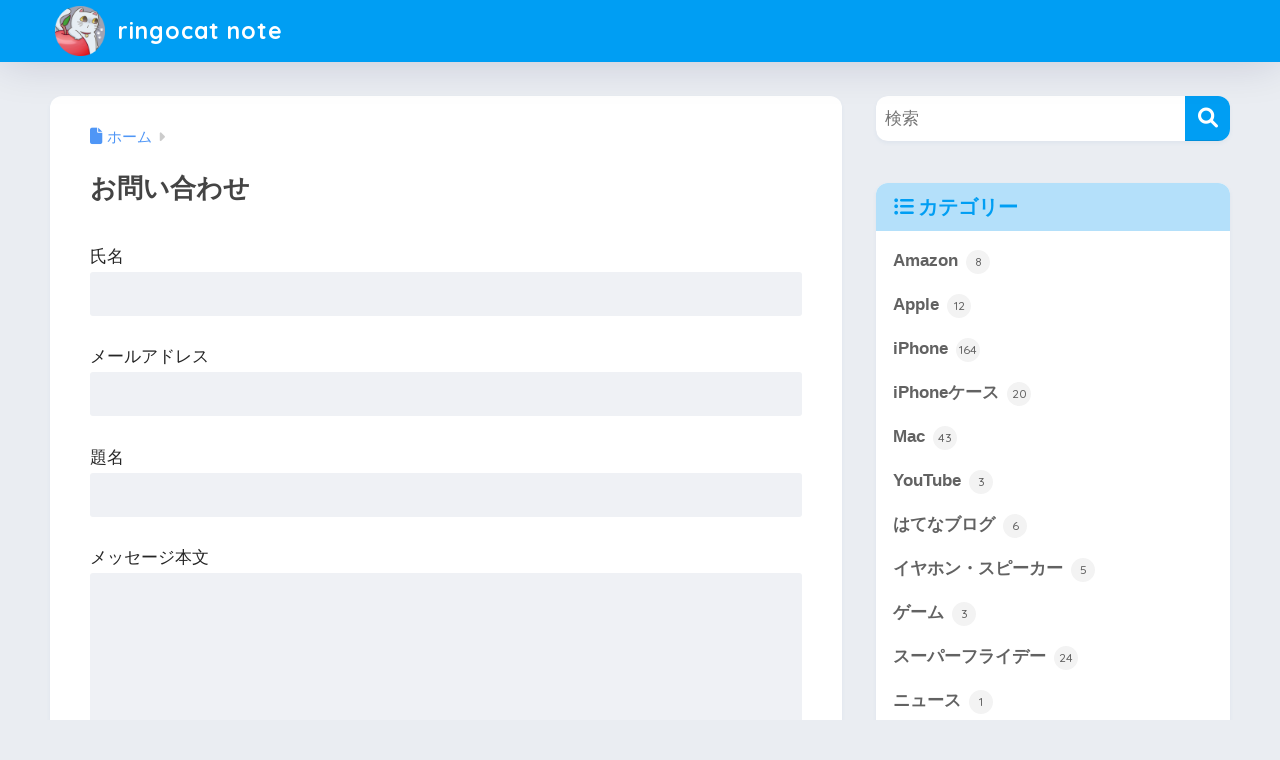

--- FILE ---
content_type: text/html; charset=utf-8
request_url: https://www.google.com/recaptcha/api2/anchor?ar=1&k=6LeiQ5sqAAAAACIYhYSqbHBCDwb_SVG7LnK7ExtC&co=aHR0cHM6Ly9yaW5nb2NhdG5vdGUuY29tOjQ0Mw..&hl=en&v=PoyoqOPhxBO7pBk68S4YbpHZ&size=invisible&anchor-ms=20000&execute-ms=30000&cb=ebgpaj609xei
body_size: 48650
content:
<!DOCTYPE HTML><html dir="ltr" lang="en"><head><meta http-equiv="Content-Type" content="text/html; charset=UTF-8">
<meta http-equiv="X-UA-Compatible" content="IE=edge">
<title>reCAPTCHA</title>
<style type="text/css">
/* cyrillic-ext */
@font-face {
  font-family: 'Roboto';
  font-style: normal;
  font-weight: 400;
  font-stretch: 100%;
  src: url(//fonts.gstatic.com/s/roboto/v48/KFO7CnqEu92Fr1ME7kSn66aGLdTylUAMa3GUBHMdazTgWw.woff2) format('woff2');
  unicode-range: U+0460-052F, U+1C80-1C8A, U+20B4, U+2DE0-2DFF, U+A640-A69F, U+FE2E-FE2F;
}
/* cyrillic */
@font-face {
  font-family: 'Roboto';
  font-style: normal;
  font-weight: 400;
  font-stretch: 100%;
  src: url(//fonts.gstatic.com/s/roboto/v48/KFO7CnqEu92Fr1ME7kSn66aGLdTylUAMa3iUBHMdazTgWw.woff2) format('woff2');
  unicode-range: U+0301, U+0400-045F, U+0490-0491, U+04B0-04B1, U+2116;
}
/* greek-ext */
@font-face {
  font-family: 'Roboto';
  font-style: normal;
  font-weight: 400;
  font-stretch: 100%;
  src: url(//fonts.gstatic.com/s/roboto/v48/KFO7CnqEu92Fr1ME7kSn66aGLdTylUAMa3CUBHMdazTgWw.woff2) format('woff2');
  unicode-range: U+1F00-1FFF;
}
/* greek */
@font-face {
  font-family: 'Roboto';
  font-style: normal;
  font-weight: 400;
  font-stretch: 100%;
  src: url(//fonts.gstatic.com/s/roboto/v48/KFO7CnqEu92Fr1ME7kSn66aGLdTylUAMa3-UBHMdazTgWw.woff2) format('woff2');
  unicode-range: U+0370-0377, U+037A-037F, U+0384-038A, U+038C, U+038E-03A1, U+03A3-03FF;
}
/* math */
@font-face {
  font-family: 'Roboto';
  font-style: normal;
  font-weight: 400;
  font-stretch: 100%;
  src: url(//fonts.gstatic.com/s/roboto/v48/KFO7CnqEu92Fr1ME7kSn66aGLdTylUAMawCUBHMdazTgWw.woff2) format('woff2');
  unicode-range: U+0302-0303, U+0305, U+0307-0308, U+0310, U+0312, U+0315, U+031A, U+0326-0327, U+032C, U+032F-0330, U+0332-0333, U+0338, U+033A, U+0346, U+034D, U+0391-03A1, U+03A3-03A9, U+03B1-03C9, U+03D1, U+03D5-03D6, U+03F0-03F1, U+03F4-03F5, U+2016-2017, U+2034-2038, U+203C, U+2040, U+2043, U+2047, U+2050, U+2057, U+205F, U+2070-2071, U+2074-208E, U+2090-209C, U+20D0-20DC, U+20E1, U+20E5-20EF, U+2100-2112, U+2114-2115, U+2117-2121, U+2123-214F, U+2190, U+2192, U+2194-21AE, U+21B0-21E5, U+21F1-21F2, U+21F4-2211, U+2213-2214, U+2216-22FF, U+2308-230B, U+2310, U+2319, U+231C-2321, U+2336-237A, U+237C, U+2395, U+239B-23B7, U+23D0, U+23DC-23E1, U+2474-2475, U+25AF, U+25B3, U+25B7, U+25BD, U+25C1, U+25CA, U+25CC, U+25FB, U+266D-266F, U+27C0-27FF, U+2900-2AFF, U+2B0E-2B11, U+2B30-2B4C, U+2BFE, U+3030, U+FF5B, U+FF5D, U+1D400-1D7FF, U+1EE00-1EEFF;
}
/* symbols */
@font-face {
  font-family: 'Roboto';
  font-style: normal;
  font-weight: 400;
  font-stretch: 100%;
  src: url(//fonts.gstatic.com/s/roboto/v48/KFO7CnqEu92Fr1ME7kSn66aGLdTylUAMaxKUBHMdazTgWw.woff2) format('woff2');
  unicode-range: U+0001-000C, U+000E-001F, U+007F-009F, U+20DD-20E0, U+20E2-20E4, U+2150-218F, U+2190, U+2192, U+2194-2199, U+21AF, U+21E6-21F0, U+21F3, U+2218-2219, U+2299, U+22C4-22C6, U+2300-243F, U+2440-244A, U+2460-24FF, U+25A0-27BF, U+2800-28FF, U+2921-2922, U+2981, U+29BF, U+29EB, U+2B00-2BFF, U+4DC0-4DFF, U+FFF9-FFFB, U+10140-1018E, U+10190-1019C, U+101A0, U+101D0-101FD, U+102E0-102FB, U+10E60-10E7E, U+1D2C0-1D2D3, U+1D2E0-1D37F, U+1F000-1F0FF, U+1F100-1F1AD, U+1F1E6-1F1FF, U+1F30D-1F30F, U+1F315, U+1F31C, U+1F31E, U+1F320-1F32C, U+1F336, U+1F378, U+1F37D, U+1F382, U+1F393-1F39F, U+1F3A7-1F3A8, U+1F3AC-1F3AF, U+1F3C2, U+1F3C4-1F3C6, U+1F3CA-1F3CE, U+1F3D4-1F3E0, U+1F3ED, U+1F3F1-1F3F3, U+1F3F5-1F3F7, U+1F408, U+1F415, U+1F41F, U+1F426, U+1F43F, U+1F441-1F442, U+1F444, U+1F446-1F449, U+1F44C-1F44E, U+1F453, U+1F46A, U+1F47D, U+1F4A3, U+1F4B0, U+1F4B3, U+1F4B9, U+1F4BB, U+1F4BF, U+1F4C8-1F4CB, U+1F4D6, U+1F4DA, U+1F4DF, U+1F4E3-1F4E6, U+1F4EA-1F4ED, U+1F4F7, U+1F4F9-1F4FB, U+1F4FD-1F4FE, U+1F503, U+1F507-1F50B, U+1F50D, U+1F512-1F513, U+1F53E-1F54A, U+1F54F-1F5FA, U+1F610, U+1F650-1F67F, U+1F687, U+1F68D, U+1F691, U+1F694, U+1F698, U+1F6AD, U+1F6B2, U+1F6B9-1F6BA, U+1F6BC, U+1F6C6-1F6CF, U+1F6D3-1F6D7, U+1F6E0-1F6EA, U+1F6F0-1F6F3, U+1F6F7-1F6FC, U+1F700-1F7FF, U+1F800-1F80B, U+1F810-1F847, U+1F850-1F859, U+1F860-1F887, U+1F890-1F8AD, U+1F8B0-1F8BB, U+1F8C0-1F8C1, U+1F900-1F90B, U+1F93B, U+1F946, U+1F984, U+1F996, U+1F9E9, U+1FA00-1FA6F, U+1FA70-1FA7C, U+1FA80-1FA89, U+1FA8F-1FAC6, U+1FACE-1FADC, U+1FADF-1FAE9, U+1FAF0-1FAF8, U+1FB00-1FBFF;
}
/* vietnamese */
@font-face {
  font-family: 'Roboto';
  font-style: normal;
  font-weight: 400;
  font-stretch: 100%;
  src: url(//fonts.gstatic.com/s/roboto/v48/KFO7CnqEu92Fr1ME7kSn66aGLdTylUAMa3OUBHMdazTgWw.woff2) format('woff2');
  unicode-range: U+0102-0103, U+0110-0111, U+0128-0129, U+0168-0169, U+01A0-01A1, U+01AF-01B0, U+0300-0301, U+0303-0304, U+0308-0309, U+0323, U+0329, U+1EA0-1EF9, U+20AB;
}
/* latin-ext */
@font-face {
  font-family: 'Roboto';
  font-style: normal;
  font-weight: 400;
  font-stretch: 100%;
  src: url(//fonts.gstatic.com/s/roboto/v48/KFO7CnqEu92Fr1ME7kSn66aGLdTylUAMa3KUBHMdazTgWw.woff2) format('woff2');
  unicode-range: U+0100-02BA, U+02BD-02C5, U+02C7-02CC, U+02CE-02D7, U+02DD-02FF, U+0304, U+0308, U+0329, U+1D00-1DBF, U+1E00-1E9F, U+1EF2-1EFF, U+2020, U+20A0-20AB, U+20AD-20C0, U+2113, U+2C60-2C7F, U+A720-A7FF;
}
/* latin */
@font-face {
  font-family: 'Roboto';
  font-style: normal;
  font-weight: 400;
  font-stretch: 100%;
  src: url(//fonts.gstatic.com/s/roboto/v48/KFO7CnqEu92Fr1ME7kSn66aGLdTylUAMa3yUBHMdazQ.woff2) format('woff2');
  unicode-range: U+0000-00FF, U+0131, U+0152-0153, U+02BB-02BC, U+02C6, U+02DA, U+02DC, U+0304, U+0308, U+0329, U+2000-206F, U+20AC, U+2122, U+2191, U+2193, U+2212, U+2215, U+FEFF, U+FFFD;
}
/* cyrillic-ext */
@font-face {
  font-family: 'Roboto';
  font-style: normal;
  font-weight: 500;
  font-stretch: 100%;
  src: url(//fonts.gstatic.com/s/roboto/v48/KFO7CnqEu92Fr1ME7kSn66aGLdTylUAMa3GUBHMdazTgWw.woff2) format('woff2');
  unicode-range: U+0460-052F, U+1C80-1C8A, U+20B4, U+2DE0-2DFF, U+A640-A69F, U+FE2E-FE2F;
}
/* cyrillic */
@font-face {
  font-family: 'Roboto';
  font-style: normal;
  font-weight: 500;
  font-stretch: 100%;
  src: url(//fonts.gstatic.com/s/roboto/v48/KFO7CnqEu92Fr1ME7kSn66aGLdTylUAMa3iUBHMdazTgWw.woff2) format('woff2');
  unicode-range: U+0301, U+0400-045F, U+0490-0491, U+04B0-04B1, U+2116;
}
/* greek-ext */
@font-face {
  font-family: 'Roboto';
  font-style: normal;
  font-weight: 500;
  font-stretch: 100%;
  src: url(//fonts.gstatic.com/s/roboto/v48/KFO7CnqEu92Fr1ME7kSn66aGLdTylUAMa3CUBHMdazTgWw.woff2) format('woff2');
  unicode-range: U+1F00-1FFF;
}
/* greek */
@font-face {
  font-family: 'Roboto';
  font-style: normal;
  font-weight: 500;
  font-stretch: 100%;
  src: url(//fonts.gstatic.com/s/roboto/v48/KFO7CnqEu92Fr1ME7kSn66aGLdTylUAMa3-UBHMdazTgWw.woff2) format('woff2');
  unicode-range: U+0370-0377, U+037A-037F, U+0384-038A, U+038C, U+038E-03A1, U+03A3-03FF;
}
/* math */
@font-face {
  font-family: 'Roboto';
  font-style: normal;
  font-weight: 500;
  font-stretch: 100%;
  src: url(//fonts.gstatic.com/s/roboto/v48/KFO7CnqEu92Fr1ME7kSn66aGLdTylUAMawCUBHMdazTgWw.woff2) format('woff2');
  unicode-range: U+0302-0303, U+0305, U+0307-0308, U+0310, U+0312, U+0315, U+031A, U+0326-0327, U+032C, U+032F-0330, U+0332-0333, U+0338, U+033A, U+0346, U+034D, U+0391-03A1, U+03A3-03A9, U+03B1-03C9, U+03D1, U+03D5-03D6, U+03F0-03F1, U+03F4-03F5, U+2016-2017, U+2034-2038, U+203C, U+2040, U+2043, U+2047, U+2050, U+2057, U+205F, U+2070-2071, U+2074-208E, U+2090-209C, U+20D0-20DC, U+20E1, U+20E5-20EF, U+2100-2112, U+2114-2115, U+2117-2121, U+2123-214F, U+2190, U+2192, U+2194-21AE, U+21B0-21E5, U+21F1-21F2, U+21F4-2211, U+2213-2214, U+2216-22FF, U+2308-230B, U+2310, U+2319, U+231C-2321, U+2336-237A, U+237C, U+2395, U+239B-23B7, U+23D0, U+23DC-23E1, U+2474-2475, U+25AF, U+25B3, U+25B7, U+25BD, U+25C1, U+25CA, U+25CC, U+25FB, U+266D-266F, U+27C0-27FF, U+2900-2AFF, U+2B0E-2B11, U+2B30-2B4C, U+2BFE, U+3030, U+FF5B, U+FF5D, U+1D400-1D7FF, U+1EE00-1EEFF;
}
/* symbols */
@font-face {
  font-family: 'Roboto';
  font-style: normal;
  font-weight: 500;
  font-stretch: 100%;
  src: url(//fonts.gstatic.com/s/roboto/v48/KFO7CnqEu92Fr1ME7kSn66aGLdTylUAMaxKUBHMdazTgWw.woff2) format('woff2');
  unicode-range: U+0001-000C, U+000E-001F, U+007F-009F, U+20DD-20E0, U+20E2-20E4, U+2150-218F, U+2190, U+2192, U+2194-2199, U+21AF, U+21E6-21F0, U+21F3, U+2218-2219, U+2299, U+22C4-22C6, U+2300-243F, U+2440-244A, U+2460-24FF, U+25A0-27BF, U+2800-28FF, U+2921-2922, U+2981, U+29BF, U+29EB, U+2B00-2BFF, U+4DC0-4DFF, U+FFF9-FFFB, U+10140-1018E, U+10190-1019C, U+101A0, U+101D0-101FD, U+102E0-102FB, U+10E60-10E7E, U+1D2C0-1D2D3, U+1D2E0-1D37F, U+1F000-1F0FF, U+1F100-1F1AD, U+1F1E6-1F1FF, U+1F30D-1F30F, U+1F315, U+1F31C, U+1F31E, U+1F320-1F32C, U+1F336, U+1F378, U+1F37D, U+1F382, U+1F393-1F39F, U+1F3A7-1F3A8, U+1F3AC-1F3AF, U+1F3C2, U+1F3C4-1F3C6, U+1F3CA-1F3CE, U+1F3D4-1F3E0, U+1F3ED, U+1F3F1-1F3F3, U+1F3F5-1F3F7, U+1F408, U+1F415, U+1F41F, U+1F426, U+1F43F, U+1F441-1F442, U+1F444, U+1F446-1F449, U+1F44C-1F44E, U+1F453, U+1F46A, U+1F47D, U+1F4A3, U+1F4B0, U+1F4B3, U+1F4B9, U+1F4BB, U+1F4BF, U+1F4C8-1F4CB, U+1F4D6, U+1F4DA, U+1F4DF, U+1F4E3-1F4E6, U+1F4EA-1F4ED, U+1F4F7, U+1F4F9-1F4FB, U+1F4FD-1F4FE, U+1F503, U+1F507-1F50B, U+1F50D, U+1F512-1F513, U+1F53E-1F54A, U+1F54F-1F5FA, U+1F610, U+1F650-1F67F, U+1F687, U+1F68D, U+1F691, U+1F694, U+1F698, U+1F6AD, U+1F6B2, U+1F6B9-1F6BA, U+1F6BC, U+1F6C6-1F6CF, U+1F6D3-1F6D7, U+1F6E0-1F6EA, U+1F6F0-1F6F3, U+1F6F7-1F6FC, U+1F700-1F7FF, U+1F800-1F80B, U+1F810-1F847, U+1F850-1F859, U+1F860-1F887, U+1F890-1F8AD, U+1F8B0-1F8BB, U+1F8C0-1F8C1, U+1F900-1F90B, U+1F93B, U+1F946, U+1F984, U+1F996, U+1F9E9, U+1FA00-1FA6F, U+1FA70-1FA7C, U+1FA80-1FA89, U+1FA8F-1FAC6, U+1FACE-1FADC, U+1FADF-1FAE9, U+1FAF0-1FAF8, U+1FB00-1FBFF;
}
/* vietnamese */
@font-face {
  font-family: 'Roboto';
  font-style: normal;
  font-weight: 500;
  font-stretch: 100%;
  src: url(//fonts.gstatic.com/s/roboto/v48/KFO7CnqEu92Fr1ME7kSn66aGLdTylUAMa3OUBHMdazTgWw.woff2) format('woff2');
  unicode-range: U+0102-0103, U+0110-0111, U+0128-0129, U+0168-0169, U+01A0-01A1, U+01AF-01B0, U+0300-0301, U+0303-0304, U+0308-0309, U+0323, U+0329, U+1EA0-1EF9, U+20AB;
}
/* latin-ext */
@font-face {
  font-family: 'Roboto';
  font-style: normal;
  font-weight: 500;
  font-stretch: 100%;
  src: url(//fonts.gstatic.com/s/roboto/v48/KFO7CnqEu92Fr1ME7kSn66aGLdTylUAMa3KUBHMdazTgWw.woff2) format('woff2');
  unicode-range: U+0100-02BA, U+02BD-02C5, U+02C7-02CC, U+02CE-02D7, U+02DD-02FF, U+0304, U+0308, U+0329, U+1D00-1DBF, U+1E00-1E9F, U+1EF2-1EFF, U+2020, U+20A0-20AB, U+20AD-20C0, U+2113, U+2C60-2C7F, U+A720-A7FF;
}
/* latin */
@font-face {
  font-family: 'Roboto';
  font-style: normal;
  font-weight: 500;
  font-stretch: 100%;
  src: url(//fonts.gstatic.com/s/roboto/v48/KFO7CnqEu92Fr1ME7kSn66aGLdTylUAMa3yUBHMdazQ.woff2) format('woff2');
  unicode-range: U+0000-00FF, U+0131, U+0152-0153, U+02BB-02BC, U+02C6, U+02DA, U+02DC, U+0304, U+0308, U+0329, U+2000-206F, U+20AC, U+2122, U+2191, U+2193, U+2212, U+2215, U+FEFF, U+FFFD;
}
/* cyrillic-ext */
@font-face {
  font-family: 'Roboto';
  font-style: normal;
  font-weight: 900;
  font-stretch: 100%;
  src: url(//fonts.gstatic.com/s/roboto/v48/KFO7CnqEu92Fr1ME7kSn66aGLdTylUAMa3GUBHMdazTgWw.woff2) format('woff2');
  unicode-range: U+0460-052F, U+1C80-1C8A, U+20B4, U+2DE0-2DFF, U+A640-A69F, U+FE2E-FE2F;
}
/* cyrillic */
@font-face {
  font-family: 'Roboto';
  font-style: normal;
  font-weight: 900;
  font-stretch: 100%;
  src: url(//fonts.gstatic.com/s/roboto/v48/KFO7CnqEu92Fr1ME7kSn66aGLdTylUAMa3iUBHMdazTgWw.woff2) format('woff2');
  unicode-range: U+0301, U+0400-045F, U+0490-0491, U+04B0-04B1, U+2116;
}
/* greek-ext */
@font-face {
  font-family: 'Roboto';
  font-style: normal;
  font-weight: 900;
  font-stretch: 100%;
  src: url(//fonts.gstatic.com/s/roboto/v48/KFO7CnqEu92Fr1ME7kSn66aGLdTylUAMa3CUBHMdazTgWw.woff2) format('woff2');
  unicode-range: U+1F00-1FFF;
}
/* greek */
@font-face {
  font-family: 'Roboto';
  font-style: normal;
  font-weight: 900;
  font-stretch: 100%;
  src: url(//fonts.gstatic.com/s/roboto/v48/KFO7CnqEu92Fr1ME7kSn66aGLdTylUAMa3-UBHMdazTgWw.woff2) format('woff2');
  unicode-range: U+0370-0377, U+037A-037F, U+0384-038A, U+038C, U+038E-03A1, U+03A3-03FF;
}
/* math */
@font-face {
  font-family: 'Roboto';
  font-style: normal;
  font-weight: 900;
  font-stretch: 100%;
  src: url(//fonts.gstatic.com/s/roboto/v48/KFO7CnqEu92Fr1ME7kSn66aGLdTylUAMawCUBHMdazTgWw.woff2) format('woff2');
  unicode-range: U+0302-0303, U+0305, U+0307-0308, U+0310, U+0312, U+0315, U+031A, U+0326-0327, U+032C, U+032F-0330, U+0332-0333, U+0338, U+033A, U+0346, U+034D, U+0391-03A1, U+03A3-03A9, U+03B1-03C9, U+03D1, U+03D5-03D6, U+03F0-03F1, U+03F4-03F5, U+2016-2017, U+2034-2038, U+203C, U+2040, U+2043, U+2047, U+2050, U+2057, U+205F, U+2070-2071, U+2074-208E, U+2090-209C, U+20D0-20DC, U+20E1, U+20E5-20EF, U+2100-2112, U+2114-2115, U+2117-2121, U+2123-214F, U+2190, U+2192, U+2194-21AE, U+21B0-21E5, U+21F1-21F2, U+21F4-2211, U+2213-2214, U+2216-22FF, U+2308-230B, U+2310, U+2319, U+231C-2321, U+2336-237A, U+237C, U+2395, U+239B-23B7, U+23D0, U+23DC-23E1, U+2474-2475, U+25AF, U+25B3, U+25B7, U+25BD, U+25C1, U+25CA, U+25CC, U+25FB, U+266D-266F, U+27C0-27FF, U+2900-2AFF, U+2B0E-2B11, U+2B30-2B4C, U+2BFE, U+3030, U+FF5B, U+FF5D, U+1D400-1D7FF, U+1EE00-1EEFF;
}
/* symbols */
@font-face {
  font-family: 'Roboto';
  font-style: normal;
  font-weight: 900;
  font-stretch: 100%;
  src: url(//fonts.gstatic.com/s/roboto/v48/KFO7CnqEu92Fr1ME7kSn66aGLdTylUAMaxKUBHMdazTgWw.woff2) format('woff2');
  unicode-range: U+0001-000C, U+000E-001F, U+007F-009F, U+20DD-20E0, U+20E2-20E4, U+2150-218F, U+2190, U+2192, U+2194-2199, U+21AF, U+21E6-21F0, U+21F3, U+2218-2219, U+2299, U+22C4-22C6, U+2300-243F, U+2440-244A, U+2460-24FF, U+25A0-27BF, U+2800-28FF, U+2921-2922, U+2981, U+29BF, U+29EB, U+2B00-2BFF, U+4DC0-4DFF, U+FFF9-FFFB, U+10140-1018E, U+10190-1019C, U+101A0, U+101D0-101FD, U+102E0-102FB, U+10E60-10E7E, U+1D2C0-1D2D3, U+1D2E0-1D37F, U+1F000-1F0FF, U+1F100-1F1AD, U+1F1E6-1F1FF, U+1F30D-1F30F, U+1F315, U+1F31C, U+1F31E, U+1F320-1F32C, U+1F336, U+1F378, U+1F37D, U+1F382, U+1F393-1F39F, U+1F3A7-1F3A8, U+1F3AC-1F3AF, U+1F3C2, U+1F3C4-1F3C6, U+1F3CA-1F3CE, U+1F3D4-1F3E0, U+1F3ED, U+1F3F1-1F3F3, U+1F3F5-1F3F7, U+1F408, U+1F415, U+1F41F, U+1F426, U+1F43F, U+1F441-1F442, U+1F444, U+1F446-1F449, U+1F44C-1F44E, U+1F453, U+1F46A, U+1F47D, U+1F4A3, U+1F4B0, U+1F4B3, U+1F4B9, U+1F4BB, U+1F4BF, U+1F4C8-1F4CB, U+1F4D6, U+1F4DA, U+1F4DF, U+1F4E3-1F4E6, U+1F4EA-1F4ED, U+1F4F7, U+1F4F9-1F4FB, U+1F4FD-1F4FE, U+1F503, U+1F507-1F50B, U+1F50D, U+1F512-1F513, U+1F53E-1F54A, U+1F54F-1F5FA, U+1F610, U+1F650-1F67F, U+1F687, U+1F68D, U+1F691, U+1F694, U+1F698, U+1F6AD, U+1F6B2, U+1F6B9-1F6BA, U+1F6BC, U+1F6C6-1F6CF, U+1F6D3-1F6D7, U+1F6E0-1F6EA, U+1F6F0-1F6F3, U+1F6F7-1F6FC, U+1F700-1F7FF, U+1F800-1F80B, U+1F810-1F847, U+1F850-1F859, U+1F860-1F887, U+1F890-1F8AD, U+1F8B0-1F8BB, U+1F8C0-1F8C1, U+1F900-1F90B, U+1F93B, U+1F946, U+1F984, U+1F996, U+1F9E9, U+1FA00-1FA6F, U+1FA70-1FA7C, U+1FA80-1FA89, U+1FA8F-1FAC6, U+1FACE-1FADC, U+1FADF-1FAE9, U+1FAF0-1FAF8, U+1FB00-1FBFF;
}
/* vietnamese */
@font-face {
  font-family: 'Roboto';
  font-style: normal;
  font-weight: 900;
  font-stretch: 100%;
  src: url(//fonts.gstatic.com/s/roboto/v48/KFO7CnqEu92Fr1ME7kSn66aGLdTylUAMa3OUBHMdazTgWw.woff2) format('woff2');
  unicode-range: U+0102-0103, U+0110-0111, U+0128-0129, U+0168-0169, U+01A0-01A1, U+01AF-01B0, U+0300-0301, U+0303-0304, U+0308-0309, U+0323, U+0329, U+1EA0-1EF9, U+20AB;
}
/* latin-ext */
@font-face {
  font-family: 'Roboto';
  font-style: normal;
  font-weight: 900;
  font-stretch: 100%;
  src: url(//fonts.gstatic.com/s/roboto/v48/KFO7CnqEu92Fr1ME7kSn66aGLdTylUAMa3KUBHMdazTgWw.woff2) format('woff2');
  unicode-range: U+0100-02BA, U+02BD-02C5, U+02C7-02CC, U+02CE-02D7, U+02DD-02FF, U+0304, U+0308, U+0329, U+1D00-1DBF, U+1E00-1E9F, U+1EF2-1EFF, U+2020, U+20A0-20AB, U+20AD-20C0, U+2113, U+2C60-2C7F, U+A720-A7FF;
}
/* latin */
@font-face {
  font-family: 'Roboto';
  font-style: normal;
  font-weight: 900;
  font-stretch: 100%;
  src: url(//fonts.gstatic.com/s/roboto/v48/KFO7CnqEu92Fr1ME7kSn66aGLdTylUAMa3yUBHMdazQ.woff2) format('woff2');
  unicode-range: U+0000-00FF, U+0131, U+0152-0153, U+02BB-02BC, U+02C6, U+02DA, U+02DC, U+0304, U+0308, U+0329, U+2000-206F, U+20AC, U+2122, U+2191, U+2193, U+2212, U+2215, U+FEFF, U+FFFD;
}

</style>
<link rel="stylesheet" type="text/css" href="https://www.gstatic.com/recaptcha/releases/PoyoqOPhxBO7pBk68S4YbpHZ/styles__ltr.css">
<script nonce="N6D8cYkAm_8PG2Q_qTi8bg" type="text/javascript">window['__recaptcha_api'] = 'https://www.google.com/recaptcha/api2/';</script>
<script type="text/javascript" src="https://www.gstatic.com/recaptcha/releases/PoyoqOPhxBO7pBk68S4YbpHZ/recaptcha__en.js" nonce="N6D8cYkAm_8PG2Q_qTi8bg">
      
    </script></head>
<body><div id="rc-anchor-alert" class="rc-anchor-alert"></div>
<input type="hidden" id="recaptcha-token" value="[base64]">
<script type="text/javascript" nonce="N6D8cYkAm_8PG2Q_qTi8bg">
      recaptcha.anchor.Main.init("[\x22ainput\x22,[\x22bgdata\x22,\x22\x22,\[base64]/[base64]/[base64]/bmV3IHJbeF0oY1swXSk6RT09Mj9uZXcgclt4XShjWzBdLGNbMV0pOkU9PTM/bmV3IHJbeF0oY1swXSxjWzFdLGNbMl0pOkU9PTQ/[base64]/[base64]/[base64]/[base64]/[base64]/[base64]/[base64]/[base64]\x22,\[base64]\\u003d\\u003d\x22,\[base64]/Dvh/[base64]/[base64]/DjsKbLR3DjzXDrVvDmQp2exsEwobDnC3CpMOHw6vCocO1wqBaHsKTwrtuEShRwox3w4RewpjDs0QewrLChQkBJsOpwo7CosKSRUzChMOMLsOaDMKBNgkoT33CssK4ZMKowppTw4LChB0Awp8zw43Ck8KSYX1GVjEawrPDkQXCp23Ckn/[base64]/[base64]/wrnDv1DCg0XDh8KTwp9jw74Nwqw4wqIcwpfCnQJpCMKQNsK2w4LDoiZ/w4FJwqs8IsONw6rClD7Ct8KxHcObV8KPwpnDjnHDjw5ewrzCicORw4Ujw79zw7rDqMOZMxvChhpNBnPCtTXCiw3CtD1rARzCt8K8IRN9w5XCtkPDqsKMHsK/CzZufcOAG8Kxw6jCpW3CqcKkD8K1w5/DvsKWw49kB1vCiMKHwqFQw6HDrcOeH8KZWcKKwojDmcOYw4w0XMOCSsK3dcOswogyw5FYRG5GdzzCocKYI0DDiMOjw5ROw4/DisOeWErDnntLwr/CkDg0Gl4hB8KBQsK3aEFgw4/DilRDw5DCgAZlCsK4RTDDo8OIwqINwoF4wrclw4HCicKvwpvDiXbCh3Zbw7leXMOlZk7DhcOPGsOAKzjDrikSw5fCkUrCusORw4/CiGZpASbCscKOw4BFT8KlwqJpwrzDnx7DsQULw6k7w7UOwr/DihBQw5AOK8K+dSlUdA7DvsOdSCjCiMOVwqRlwqNjw5PCgMOaw4AZWMO5w4ImVhnDkcKWw6gbwr4PWsOmwqpyHMKKwqTChE7DrGLCh8OQwqVmVU9uw7hyV8KSeV8owrsoPMKGwqTCgT9HHcKOYcK0UMKYOMOfGBXDumzDoMK8fMKOLE9Ew49VGA/Dm8Kcwq4AWsKwIsKBw7nDmjvCiTrDmCRuJMK0O8OXwoPDgjrCuzxsMQTDpQA3w4dmw69tw4bCtGvDvMOpPzzDsMO/wqlfWsKXwqPDp2TChsKxwr8Xw6RhWMKuC8O3E8KdWcKbMMO/UEjClG7CrcOew6XDgQLCmCIZw6RVMHrDg8Kew6nDs8OUcVfDilvCmMKGw6rDrUxuR8KcwqxWw4LDtSfDq8KBw7g6w6wpeWPDiysOaT7DvMOHQcORMMKswpnCsmwuUsOAwr0Dw4DCkFs/c8ObwrFmwo3Dm8Ojw4hdwp47Ng1Jw59wPBDCkcO7wqIRw7XDhgMkwrUaTCt6TWjCoWZNwrjDv8K2SsKZP8OOfi/CiMKQw43DpsKEw55iwooYGhzCvmfDqA9Dw5bDnmEkdGLDq14+SBEwwpXDiMKtw4Qqw5vCpcOdV8OFIsKcfcKQK0sLwrfChH/CsinDljzCq2jCqcK1DMOmfFdgM2VqbMOcw6BAw41UeMKpwrDCqDYjHzMCw5bCvSYlRhzClihmwonCgBI/CMKeQ8Kwwp3DmGIXwpl2w6HCosK3wp7CgSMUwp13w6l7wr7Dk0dcwpA1FyNGwpQWT8Osw67DjwAVw60lf8O9w5HCh8Ovw5HChmZmRkkJGAzChsKzYjLDvx9/IMOBJMOewoM5w53DlcKrVW5KfMKoQ8OkRMKyw4k3wpfDnMOOO8OzAcOEw5YofBhww70EwrJoZgMLQ1fDrMOxM33DqcK4wojCgDPDtsK6wpLDjRkOZhoCw6PDiMOHGUkZw5dFHz8qBUXDiDIsw5DCjsOKOR8/QWtSw7nCnQjCriTCocKmw5TDhjhCw7x+w7xDcsO0w6TCjG45wrAoAHxVw5M1KcO6KgrDvz04w7cZw6PCkUxvCjVGw5AkA8OLA1AZMsOTdcK+OUtmw4vDp8K/wr0pPy/Cq2PCtVLCtG0dI1PCtm3Cq8OhAsKdwrQhGm8ywpUREBPCpixTfw0OB1tJGAMYwp9iw5dnw7oyWsKdIMK2KFzCrgAJFhTCh8KrwpPDtcKPw65KLcOZChzCkHfDmUhuwoRURMOCewVXw5wKwrfDn8OlwqV0dUAyw5sGfn/DkMKSSj8/YFhjTBdwSDEpwpJ3wobCnzEzw5IXw5IUwrRew78Qw4Yhw7sTw5/[base64]/DqXLDoMKyPV3CjMKVwpU1wrzCggfDgj4+w7oJCsOLwqkhwpYzPW7CnsOzw6gowr7DugLChHN6RlHDssOVOgctwqd6woNwSRjDrRDCtMKHw4Z/w7HDrx4Vw5MEwrpgA3/Cn8Kkwp5YwocQwqhiw5FQw6FrwrsHX187wpnCrz7DtsKAwp7Ds0ouBcKNw5XDgcKhCFQKCj3CicKEOy7DvsO7XMOJwqLCoRR/I8K4wrQJHsOmw5QbXsOQEMKfGTB7wpXCnsOQwpPCp2sNwo9dwoTCszXDhMKDZGtWw45Nwr51ATDCpsOMdU3DlCoIwoF/w4wyZ8OPZjc+w6HCqcKKFMKrwpVCw4xXfjYAIzvDoVhuJsK0ZhPDtsOFZsK1e305D8OYIsOqw4PDtjPDqMOMwpojw5VjDBhDwqnCgCUzS8O3wpU/wpHCqcKGUnsxwp7CrylJw6rCphNsJi7CsS7Do8KzbW9ow7nDjMOvw7spw7DCq27CnmHCjH/DuyIULRDCqcKlw79JCcKcFwpQw4o0w7EWwoTCqxAsNsOQw4rDpMKeworDu8K3GsKrLcONXsKkMsO9MsOYwo7CrsOVPsOFPE9Uw4jCmMKZF8OwZcOnaGLDtS/[base64]/wrtAAsOmemFLwozCjQ9xTMKZwpTCuUYgShBiw4zDh8OCIMOWw7rCoTklFcKAGH/DrVbCsXYFw7V2MMO1UsOvw5bCsiPChHU0F8Kzwox2b8OZw4TDmMKKw6RFDnwBwqzCn8ONWCJdZBvCrzgvY8KbccKvAXN3w7nDmynDqcK8f8OFVsK/f8O1TMKPEcOFwpZ7wrZvDDDDgB8ZHGvDpjbDvAMtw5UrKQxVQyUoHiXCnMKRYsOyBMK/w57CoirCqRzCr8O3woPDpS9Mw6zChMK4w4wcJMOdccOLwpfDoxfCqijChwEQT8O2dWvDqE15AcKxwqo+wqtbOsKyXjBjw5/[base64]/Du0VudWbDumPDgsKSw4tiwqBjWcK5wpfDgTnDlMKOwod3w5zCkMO+w5DCgX3DlcKJwq9HeMOiSnDCtcORw4gkdHMvw5YmXsOwwoDCvlnDqMOTw63CjxbCtMOiYlLDqmbCmz7CsjdVE8KUe8Kfb8KOXsK7woFvQMKcUkp8wq5cIMKcw7TCmxNGNX9/a3cyw5fDssKdw4ItUMODOAwzY0AjZcKJeQh5Cm8eOwIVw5crR8OxwrQ3wq/Cm8KOwpInVH14EsKOwptew7/DvcK1cMOgSMKmw4jClsKRfE4CwpjDpMK/PcKBNMK9wpnClMKZw4I0fygNcMOxBg1oMAcdw4/DqcOoRWV5FV9Je8KLwqpiw5Few7M2wr8Bw63CuEEsVMKRw6QZBMOJwrLDhCoXw7rDilDCm8Kcc0jCnMOoVnI8wrR3w550w6YZQMKdbsKkPlvCtMK6CsKQBnEAdsOVwrg/w7RaMMO6NlEfwqDCvFIGLMK1CXXDmkvDocKEw4fCnHhHecKtH8KkeSHDrMOkCAvCjsOvemzCscKzRlrDicKEFRrCrBHDqinCqQ3Ds3jDoiYpwrnCvMO8a8KCw7k8wql8wqvCv8KBO1B7ACtRw4zDssKsw5ZcwobCmGPCnAR1DF/Dm8KTbUPDscKfHxvDs8KiQFTDvWrDtcOVEgLCmR7DisKuwoZ+acONCEo6w6pNwo3CocK6w4JwHi84w6LDhcKlI8OSw4jDkMO3w75cwoMUMwFYLwTDpsKKbWDDp8Ozwo/CgnnCvTnDu8KqO8KHwpJrw6/ClStGEUJVw6vCoQvCm8KIw4fCpDc8wqcBw6EbQcOtwo3Dl8OPCcK5wptHw7R4w4UcSVAnQgPCinPDuknDs8OjFcKvHgpUw7NyL8OcVgkfw47DssKFYE7CiMKLFU1/V8KAe8O0KVXDrGFLw7VNdmHClikPElrDusK2C8ODw7vDnVdywoUDw5wJwonDpDMdwqHDsMOlw6Zgwr/DqMKCw5MjUsOOwqjDgiAFTMKKNcODIywTw5p2CiLDvcKWYMKOw6BORsOQQlvClBPCssO8wpDDgsK2wqF7f8K1XcKLw5PDvMK2w609w63DhEnCuMO/wpwsSnl7PB4RwrjCq8KaW8OLdcKtJxzCgyTCtMKiw5AQwrMoCsOqczs+w77CrMKJWnQAXX/CiMKJNGHDm2htecOlOsKtLwc/wqLDpcOFwqvDhjACRsOQw7nCgsK0w49Qw5Iuw49Swr/CicOkBcO/HcOjw7s+wrgeO8OqJ3Ymw7rCpR0lwqPCoBgFw6zDkWrCswowwrTCncKkwphcNzLDocOLwqAFPMOxcMKOw7UkNsOqM0IjWX/[base64]/[base64]/Dvh7DjGsffSNtKQZ7bwADwpFIw64TwrLCisK7NMKUw5bDu31VHXc9a8KXcH7DnsKtw6rDocKVdmLCgsO9LmLDgsKwIW7DsRpBwpzCk18VwpjDky5hChnCmMO6R1IlTTdwwr/DokFCKAw6wrlhO8OcwoMnfsKBwqQ0w4kHZMOlwofCpl05wojCt3HDgMOgL2zDjsKPJcO4WcK2w5vDgcKOLzsSw7LCmFd9F8KQw60PemDCkBtew6VnBU50w7fCgm0GwonDgsOPX8K2wpDCiRLDp14Nw5nDli5QTiUZMV7DjCBfN8OOYifCiMO/wpV0YzAowp0pwrwYJnLCpMKAfEdUDlYfwo7CscOLHSnDqFPDpnwWaMO7UMKVwrcOwrjClsO/w5zCgsO9w69tH8Kuw6x1HMK7w4PCkU7CscOWw6TCvH1pw63CmVXDqSvCmsKMfCbDqVhLw6/Cmi4Bw4HDpcKnw5PDlijCvcOFw4hewoHDhnPCv8KhdiN+w77DoDnCvsKzJMKgOsOyFTnClV1BasKMaMOJDhDCsMOiw5FrCFbDrltsZcK5w7LDmsK1NMOKAMOgH8Kew6jCr0/DmQ7Dn8KLc8Krwq5nwprCmzJmb1LDgzXCuBRzTlZ/wqzCmEPCrsOKciTCksKLccKGXsKANmXClsKGwpLCqsKbLx3Dl1LDmEwHw7DCjsKOw53DhsKOwqJoYw3CvcKgwpNONsOCw6fDuQzDu8Ouwr/Dg05IZcO9wqMcCcKuwqDCoFpES1fDtVFjw6DDgsKzwo8kUjPDiRZgw6bDoGotPR3Di3tjEMOcwplPVcO6QBJ0w63CmMKDw5HDusK3w5XDjXfDkcOPwojCtGLDkcOiw7DCrsKHwrJADgTCm8KGw5XClMKaAC8yXEzDksOsw5c8W8OwZcOyw5wTfsK/w7N/woPCucOXw4rDmMKAwrXDmn3DkQ3CpVjChsOaU8KLcsOGesO9wp3Dp8KNc3DCkkQ0wqYgwoxGw6/ClcKRw7pEw6XDqygzaGQ5w6Iqw4LDqQ7Dpk9nw6XCgwtod1fDnnNewpfCti/Ch8OGT2dHPMO6w7bDscK+w7wLOMKfw6nClQbDrg7DjGUTw5NFUloCw6Blwr0Ew4YdC8KwbGPDksOeXVDDr2PCqRzDvMKRYh0Zw5PCssO1UD/Dv8KCe8KSwqc0bMOlw6MRaGB7HS0AwpTCpMO7c8O6w5jDtcO0IsOcw6hRcMOqHl3DvmfDtDrCk8KLwqPCugo8wqVpC8KQH8O8FcKWMsOscRXDscO8wqY7cRDDjCFMwrfClG5fw7peeltew68xw71tw6/CksKsWMK2XCgEwqkjUsKrw5jCnsOca33CrEIQw7gmw6nDlMOpJVjDqMOKS17Dt8KIwrzCocOjw7zDrMKuU8OSdXTDkcKTBMKLwo4lGkXDl8Oswp0ve8K5wp/DvhgJT8OzesK5wozCncKUCH7CqsK0HsO7w5bDkRPClQrDv8OLFT0YwqvDrcOxTQsuw6tXwoQcFsO4woxJF8KOwoXDtQTChg5hFMKKw7jCnhBIw7jChX9kw5ZDw4szw6woDHfDuSDCtXvDs8OyfMKrMcK7w47ClMKqwo8/wojDrsKaScOWw4dvw7xSTWhLIhkxw4HCg8KMJwTDv8KeTMKtCcKAWC/CuMO2w4HDqmArfiDDocKUQ8O8wrE6WG/[base64]/DkMKeaCHDuFHDosK5IcKyw7bDosKHw5c8w6Ecw6EIw5YJwqPDqXxkw5LDgsO0QWVPw4YTwpk5wpNqwpAhOsO5wqDCsygDAcKXP8OEwpLDhsKbID3DuVHCnMO3H8KAfEPCjMOgwpfDhMOjQnnCq3AfwqUtw6/[base64]/O1bDlEAcw5wywqnDh0MNwohsw55VBA/[base64]/wqjDtClsXn/DssKAw7bCribDmMO/fsOmFMOYWC/Dp8OvwpvCjcO8wpzDs8K/Hw3DtG51wpY2c8OlNsO/[base64]/CpgBcw64bw6fCpMO+wrfCp0l5ZnDDuHnDpcKOBsKkJgdtfhc4WMOiwo4RwpHCuHwpw6tqwoJrHGp4wr4ABgTCukzDtQR/wplWw7DCusKHWcKnKyoHwr7Cr8OgQQR2woQvw6klPWDCrMOTwoQrHMOgwrnDiGdubMOtw6/Dom1Xw793JcOEBSrCn3LCgsOVw4dcw7/CicKrwqXCscOiVlvDpsKrwpwLHcO8w4vDmFwowqsXNUETwpJGwqnDhcOKbzIkw4U1wqnDkMKUAcKgw6NBw5Y+KcOFwqNkwrXDkRlBGCY2woUlwoXCpcK/wqnChUVOwodPw57DnmfDqMOowrY+dsKVTTvCi2E6aXDDosO2esKTw4l8UFHDlhtPTsKYwq3CjMKrw53CksK1wpvCtMOLFBrCncKdU8Kxw7XCuj5NUsO7w4TCuMO/wpXCimDCkcONMCZVe8OsNMO5dShtI8OpAi/DkMK8VzVHw5U3fVMlwr3CrMOgw7vDhsOSagpHwocrwrgLw5rDhh8Cwp0BwrHCp8OVQ8KJw7/[base64]/DqWjChm/Dm8Olwp7CnUV4w7JmVMOdw7bDosKOw5TDkmQbw5dTwonDgsK5HmhYwq/DsMOtwprDgwLClsOCABp4w79LTwkww6LDgxQsw6tZw5YfbMK6dnkcwrdXMMKLw58hF8KAwqjDk8Ohwowzw77CgcOWRMKAw6TDtMONOcKQX8KRw4UmworDpDpFOX/[base64]/wpo1woXDlz0LbsOnw7TDisK4w4XChMKVwpPDo1sSwqLClsOyw7V4O8Kwwotjwo/CtnvCgsOgwp/CpGUqw75Nwr/CjwnCtsKjwq0+eMO4wqbDhcOjcRrCtBFbwq3CjG5ZfsO5wpQCY0zDisKaQDrCtMOkZcKqFsOMGsKMDFzCmsOIwqTCucKPw5rCmw5Cw5Now5VEwro5UMKywpcCJnvCqMOgfSfChic8OyAvVQbDksOUw57CgMOWwp7CgnDCijZNPz/ChkVpPcKuw5/DjsOhw4DDocOuJcOJRGzDtcK+w5Ibw6JpAMOzdsOnVMKDwpdUH0toQcKaR8OAwprCg2dqFXDCvMOhBB5ic8KsfcOGNAN/AMKowpwJw6dkGGbCokstw6nDox4KIRVfw6TCicKHw4g6V0vDjsKhw7QachoKw61TwpBZHcK9UXTCgcO7wo3CtRcBCcKRwqsuwoFAWMKzKsKBw6lEED0CHMKMw4PClHXDmFE/wpVKwo3CrcKEw5E9TmfDpjZ0wpMPw6rDqMKMOxsCwqPDiUUiKjlRw5fDrMKKRMO2w6jDhsK3woPDtcKyw7krwr1lIDJASsOzwq7DuSAbw7rDh8KGSMKiw4LDn8KuwozDt8O4wqLCtcOxwqvClEjDpGzCs8OMwo54f8KuwqUrMGPDvgYFIQzDtMOZD8K1SsOWw5/[base64]/[base64]/[base64]/DsTPCs1V0DRNHwpTCjztfw6jDgMOHwo/CpikGbcKJw4wBw67CrsOeP8OZKCLDiSDCnEDCtSURw7BowpDDjWtrT8OpV8KlVMK9w4pWN3xrbQTDqcOFU2QJwqXCv1TCtR3CtsKNR8Olw7Jwwrdhw5p4w4bCg2fDm1pWWkUrfmTDgg7DtgfDlQFGJ8O5wrZNw6/Dr0zCq8OHw6bDtMKoURfCh8KPw617wojCscKrw6w7acKNA8OvwqTCk8KtwqRjw7dCA8KXwoPDncOFEsKzwqwAOsKZw4hpX2nCtRLCt8OHaMOHVcOowrzDiDwbX8Kib8ONw754w5JmwrZHwpk7P8OcSlPCnFNDw5gbOllFFWHCpMK/[base64]/emlaT8OMw5h8wo/Cu2hxHMKpwpwuZDjCr396DjQnVwPDtsK/w6zDl27ChsKHw6Yiw4sawqsFLMOWwrp/w6gxw5zDul1wJMKtw606w5YhwrfCtXwPN2XCrcO9VzEdwojCr8OMwo3Cn3DDsMKuN2ANJnwtwrkBwp/DpBLDj29JwppXfVHCrMKTb8OrXcKkwp/DisKZwpzCslvDnEY5w5/DnMOTwocGYsOxHBTCtMOcc2PCpjcPw65HwpwzBgvDpXh/[base64]/[base64]/CjcOzYsOFwqFhHMKYw77DqMKewrTCkMKEwoPClzTCv8KFY8KEfsKBAcK3w70+HMKTw74cw7BQwqMwE2XChcKgfsOUAxPDpMKkw6TCh3towr8tDC8dwr/Dk2nDpMKDw5dFw5R0OnfDvMOuQcK0CRMQIcKPw7bCkH/Cg1rCqcKBLcK8w5Zhw5HCqBs2w6Fcwq3DvsO8dwA6w51oZ8KoEsOnHzlDw4rDhsOrfGhUwr3Cr2gCwoZdGsKUwp88wrQRwrpIPcKkwqRIw4AlWlNubsKAw485woTCiyoFRmDClgtmwoXCvMOJw6Bpw5nDtXxqX8OJU8KYVGMNwok3w4/DqcOIIMO0wqgtw5hCV8KYw5kgT0s7HMKAI8OJw57DkcK3dcOCQjjCj1F3OjIsY2t2wrPCgsOKEsKoM8OcwoXDmRzCoyzCtQBAw7h3wqzDqjwFOxU/[base64]/CqVcRwojCiSoDwqFJB0fDlsKMw6LCj8OPETlSTlxywqjCjsOEYl/DoCNZwrXCvSpNwofDj8OTXk/Cvz3CpEfCgAPCscO3SsOKwqtdHsKhR8Kow5QSecO/[base64]/dMKCwq4NN8KMZmRJwrnCpMKkwq0RwrAnw6YHOMOGw5rCs8ObOcOzRGNrwqLCocO4w6jDv0TDjRvDm8KGEMOZN3ImwpLCicKMwpAhFXh9w67DqE/DtMOhVcK8wr9rRgjDjB3Ct39Fwr1NBQlZw497w5rDl8KeNWvCtUDCg8OBfyfChHDDr8Oww65Jwp/DlcK3GFzCthYVHjTCs8OUwrLDoMOUwoZCV8OlR8ONwoF/[base64]/Ci1HCkBpLXsKWH8KRDmgVw4MRTsOmwoR3wplOfsKDw7ocw6t2WsO/[base64]/CiTZqKsOlw4rCmMKlFG3DusK4wpctw5zChcK5NMOWwrvCtcO2w6DDv8OGw7jClcKUTsO8w63CvF5iEhLCi8Oiwo7Ct8O3GDk9A8KEeEUewoIgw7/DtMOrwqPCtk3Ck0wMw5JVBsK8HsOABMKvwow8w4/Dn28vw6lfw5PDoMKXw6cUw65+wrTDkMKPfS8QwphGHsKTSsOTVMObSCrDsAMtV8Okw4bCrMOcwqsEwqZWwrlBwqVrwrgWXWrDjkd7aCDCpMKOw6AjIcOlwoxQw5jCghnCoWt5wo3CrMO/wpsUwpNHJ8OTwpALUmZhdsKLCjrDsh7ChMOIwp1BwoNtwobComzCuVEmClYAKsO6w6TCl8OGwqZHXGc0w4kWCifDq1EdW1EYw6VCw6RkJsKsJcKWAWXCvcKkScOXA8K/QkzDmk9FaQc3wpN5woAQanMOOn0cw4HCksO5CsONw4XDrMOUcMK1wpbCuihFVsKzwqcGwoVTdX3DuVnCkcKGwqbCocK1wpbDn1lJw4rDk05qw4Add310QMOxdsKWFMOIwp/CgsKFw6PCk8OPL1Aqw5VpFMOywrTCl3IldsOrcMORecOQwrrCpsOrw5fDsE85Y8KUbMKHbFdRwr7CpcOrdsK/asKzPm0Awr7DqSglHSAJwprCoQzDqMKOw4bDsWDCmMOveh3CuMO7T8KYwoHClgtoe8KIBcOnVMKHCsO7w4jClnLCksKufCYVwrJlWMO+KypAH8K7McKmw4jDmcKfwpTDgcOxB8KGVTNVw6XCkMKnw5FswrzDl3/CicO5wrHCulPDhzLDtkEZw5LCnFN6w7XChD7Dv1BLwofDuzDDgsO4EXXDk8O+wo9ZbcKtfkptGMKSw4xVw53Cg8Kdw53CjQ0jU8Ogw7DDp8KcwqFdwpgVQMK5UWDDvETDvsKiwr3CoMKGwq51wrvDhHHCkivCpsKHw5BDanRIU3XCoHDCii3CksK/[base64]/DgAzCn8O4EkXCrwNNwrjCly4AMV/CmhcFQsOuYnrCsHExw5TDnsKmwrIcaVTCs3gPMcKCDMOuwrLDtCHCinrDm8OEdMKTw4TCm8OKw7ddIBrDqsKOWMK8w7Z9LsOBw5kWwrHCgcKcGMKAw4IFw5s5eMOEWmnCq8OIwqNmw77CgMK6w53Dt8O7TgvDrcKvEUnConbChxHCjsK/w58/YMKrcEdPEyVNFWs1w7PCkSoYw6zDinjDh8OzwpwQw7rDq3UNCQHDoF0dP0rDmhQUw5UdJTnCtcO1wpvCji1Kw4Rew7/DvsKAwq7DtGbCoMOKw7kaw7jCo8K+fcKPCk4Gwp8gRsK7d8KrHTkEU8OnwqLCjSvCmXFqw5ZDC8Krw4XDgcOQw4BdW8O1w7nCtUDCtlQ1XHY7w4l/EE3CjMKtw7NgbioCVAEEw5FgwqwBA8KEEyl9wpoQw79KdRXDpMK7wrFiw5vDqG1fbMOBfVdPRcOgw5XDjsOGCcKcHcOhb8KTw7MJPVxNwoBpDnPCtTvDpsKkw7wfwoQtw6EOPErCtMKNURcjwrjDscKwwqM2wr3DvsOUw5VsUx0Ww7NHw6/CssK8dcO/wopxc8Kpw7dFIcOlw5Z5NT/[base64]/Cnms9BsO4E8O5wovDjVAgworClFrDhXrDunvDt0rDpBXCn8K0wpUtc8OJYV/DmDfCv8OHccO+VmHDg2LDvX3DuSnCk8OECiJ3w6tmw7DDu8Ksw4/[base64]/wrbCn8OAwqXCisOFw6New4vCvcKkEBE2JMK4JMOFBFJdwozDgMOVC8OqeRJIw6rCo3rDp2ZFPMKPWyx+wp3CjcKfw5PCkG9dwqQqwq7DmnvCgQPCj8OCwoPCkwRbYcKCwr3CiSzClgU7w41RwpPDtsO4JQtvw7gHwpTDrsOkw7VVPG7DgcKeCsO/CMOOBmgHEBIURcKcw4Q3IlDCgMKyfcOYQ8K6w6bDn8O3wptzP8KJLsK5OHNucsKjUMK4H8Klw7JMNMKjw7TDosO3I0XDoXzCscKXOsKewp85w7vDpsOywqDCgcKPDX3DisO6ATTDvMKJw5DChsKwB3DDucKHdMKnwrsBwo/[base64]/DghbCn1jChsKvZsKLdV/DgSZpacKaw5PDqcKzw6Bydgpkw5E2ZD7Cm0p2wpRhw59VworClHHDqMO/woLDpV3DjlNuwpPDisKcVcK0CnrDlcKWw6Zrwp3CqjMXX8KIQsK7wokfwq0uw6ZsKcKFZgFOwovDk8Kyw4XCkG/DjsOlwos8w5phLm8vw71IEFUZdcOAwq7CgBrCjMO3G8O8wpF4wrHDhhpvwp3Ds8KjwoVtKMOPGMKNwrtQw47Dk8KPJsKiLFYhw4A0wqbDh8OrOMOSwpLCh8K9wo3DnwkDIcKDw4USMB1pwrvCuyLDuSDCt8K2V0TDpB3CksK8AhpjfBM/QMOdw6RjwpMnJx3CpzVKw4PDl3lXw7XCpGrDpcOFPV9awpwlL28ew6RwN8OVcMKfw6l3AsOVKTfCsU0MaBTDlcOGLcKRTRA/ER/CoMKKDRvCqzjCsCbDhWIZw6LDgcOCdMOuw6PDgMOuw7PDmHwGw57CkQrDsCjDkQNQwocrw4jDnMKFwqjDssOIYcOkw5DDnMOmwprDgwR6Tj3Cs8KAVMOnwqpQXH5Nw51DWErDjcOKw5TDtsOXPXzChmLDvEvCmcO/wrs/TyzCg8OBw5lxw6bDoFgNL8Klw6o0LyTDrGRIwr7CvcOEZ8KtRcKEw7YATMOuw4/DtsOLw6FkQsONw43Dkyh7QsKhwpzCjVHChsKsWGVSU8OOKcKyw7taGcKvwqopWUIQw54BwqE/w6/CpQXDgsKZEVEEwpIfw5QvwrkGwqN1MsKobcKCEMOGw58Gw4tkwq7DkFcpwpVxw7TDqzrCuBpYditdwphvLMOXw6PCo8OKwozCvcKfwrAzw58xw6IuwpIbw6rCiAfCucOPJ8OoOHxhdsKmwpNhQcOtfS9wWcOhdS3CihQswoFeXcKjMX/[base64]/ZMOJwrDDncOuwrHDpEPCrMORLcKuwrnDqcKRO8ObO8Knw6tUCFUzw6bCoXLDvMOtQlHDjnTCsX8zw4LDoSBBPcKnwonClHrChTI6w543wo/DlFbCnzLDgUfDoMK2I8Ouw5NlLcO/JXTDi8OFw6PDnC0MeMOgwrvDpG/[base64]/ChTkiw7sdGsOpwoNmJ0DDksKAwrF5bS4+wq3CgHgREnYfwro5YMKdC8KPB2BRG8OTHX3Cn1HCuQp3OTQBfcO0w5DCkw1Aw6AuJ1kKwqYkP2/[base64]/RcKUwo7CsMKRb8Obw5ZAwpN+w70waDPChxYECj3CpirCn8K1w7bCsHlBcMOTw4fCs8OIGMKzw6vCuxJfw77ChHc2w4JiN8KkCEXCnV9jasODCsK8LsKhw7UMwqUKUcOhw6/CkMKKSVvDo8Kuw5nClsKaw5RgwrBjeXAJwoPDiEkJOMKXcMK9fMOfw54nXATCl2Q+MTtEwoDCpcKLw7NNbMKwLiBsBF0xZcO+DxB2N8KsC8OaP1Ena8KYw7TCs8OywqLCucKFcC7DrcK5wrDCmykHw6xzw5vDr1/CkFLDs8OEw7PCp0YlVUNRwrVofQvDgizDgUtaI0FjNcK1aMK9wqjCvH4+ax/[base64]/wo5Ow47DjQDDmTzDkEEHwqzDmkrCsQltTsOyGsO7w4YNw5TDmMOuVcKRCV8tKsOhw6fCqcOqw57Dq8ODw63ChMO1GcK/SyTDknjDh8O1wr7Cl8Knw43CrMKnVcO4w6UDCmcrCX3Dt8OfFcOCwrU2w5o9w6DCmMK+w64JwrjDrcKeUsOYw7B+w6kjOcOVfz3CnVDCtXFPw6rCisKdSR3DlllTdDHCgsOLTMO9wq92w5XDpsObACJ/I8OnBBZOdsOFCGTDuDsww5jDsmsxwoXCmBjDrDgTwpFcw7bDkcOlwp7CnwMLXcO1dcKbQzJdZRvDjkrCrMKywpfDlA5xw7TDq8KeB8OQbMOtBsKFwq/DnEjDrsOow7lpw484wp/[base64]/ClsOJw5dackBtwpDCsyXCgMKEwo7Ci8K9KsOywqbCsnVawoHCqHQ8wonClmgBwrMGwo/DukAuw6EhwpPCncKeJT/DqFnCpiHCshgRw7zDk1HDnRvDqVzDp8Kyw4jCq0cUdcOcwqDDihJowqvDiADChxrDksK2QsKvfWjCgcKJw47Cs3vDpRdwwoZ9woDCsMKXDMKcAcOMMcOcw6tWw61Rw54/wpYbwp/DlX/DucO9wprDu8Kiw57Dr8Ojw5JKPRLDp39Uw50AOcOQwoNjVsOZYzoLwqIrwoUpwr/DoX/[base64]/w7XCjsKTBH5wwqQaw6vCuGzDqlvDpVTDhMOIR0TCg3IwHkUjw7k4w5fCgsOuTi15w5o0R1IiaH06EX/DgsKGwqnCs37DhVBWGQ1GwoPDgUDDnSDCgMKcKVnDgsKpQD3CjsKpKRUrLzUyKlZsNmbDtDRxwpNZwrMtOsKyQsKCworDmUt8DcOZVTvCkMKGworClMOXwonDhMORw7nDswDDv8KNK8KZwoBmw67CrU/DjH7Di1QKw5l4QsOnCCnDssKnw7YWAMKfBx/CuAsuwqTDmMO+VMO3w55LCsO5w6ZsfsOGw7QNJsKfIcONZSJxwqLDmT/Ds8OkP8KqwpPCjMOnwp1xwpzDpXjDnsOtw4LCllTDmsKXwrVPw6TDiB4dw4x4HWbDl8KfwqHCrQs/YMKgasO3KT5cC0TDgcKAw6LCnsKqwp9VwpTDqMKKTyQGw7jCuWLDnsKlwrQmCsKZwojDs8OaJArDs8KcRHPCmggewqnDvX4yw4FSwrERw5Ijw6/Dt8OLGsKWwrBhRigQZsOrw6powoc6QRtiNBDDrnHCpklaw6zDjzJFPlEdw4xkw7jDssOqK8K/w4nCu8KVWMO9P8K/w4wKw6zCqhBRwoQBwqo3H8OFw5fCrsK/Y1zCusO3woZDYMOVwpPCoMKkI8OAwod0bTfDrUcfw5jCjDbDv8KtIMOiFTZlw73CpjkkwqFPe8K0FmfCrcK+wrkFwqzCo8KWdsObw6peFsKPOMOtw5sQw5lAw4nCtsO9wqsDw4/CqsK/woPDqMKsOcKyw4sjVF9naMK8dFLDvT/CmzrClMK2P2Bywoc5w5FQw5bCrTAcw5jDvsKnw7QoOsOnw6zDsggxw4dgE0/Dk34Zw6QVDSduBDPDvTkYP1RSwpRsw7d1wqLCqMOTwqzCpX7Dpmkow7fCj14VZQzDhMKLRDITwqpyYAzDpsKmwrXDrH/[base64]/[base64]/OMOXJ8OCVcOHHWLDukEGSsKLUMOHw6nDm2gob8Oawq5URQrCt8KDwpnDrsOVFkgxwqXCpEjDoEMHw416w7N/w6rClBduwp0YwoZdw6TDn8K8wpJNDD10Iyw/BXnCoGnCscOUwrZ6w5tFOMOJwpZhTR9Yw54nwozDkcKxwqlzH33Dg8KVD8OAdcKDw4/ChMOrMXPDty8JIcKDesOXwq7DuVwyIHsiWcOtBMKoWsOew5hNw7bCmsOSCnnClMOUwpxfwrpIwqnChlxLw4VAYlgQw77Cnx4vJUhYw6TDmUtKR3PDucKleSbDrsKpwogGw60WZcOzcGd0XcOJH3liw69jwrw/w6DDkMK2wqotMQBlwq54PcOtwp7CnFNrVR9Fw6kVC3zDqMKVwod3w7ABworDn8Krw7k0w4t+wprDs8KlwqHCtErDtcKAdyFzH1xtwrtBwrtxA8OGw6XDkQURHxDDvsKpwoFAw7YEKMKtw4NHLXfCuyF2wphpwr7CuirDvgcyw5jDhVHChy/ClMOVw6skLDECw7R7CsKbccKhw4PCh1/CoTXCiinDnMOUw7rDmcKyWsOtBcOvw4hFwr89K0FnZcOkEcO5wrMxaU9+GkoieMKJO3V2cS3Dn8Krwq04wp4YKUnDvcOOesOWV8K8w7jDo8OMMDZQwrfCvU1Mw45xScKBeMKWwq3CnmHCicOMf8KFwpVkRlzDpcOOw6U8w7wew4/DgcOwb8K4MzJ/EsO+wrTCmMO3w7UsdMKPwrjCjcOtSwNcZ8KowrxGwpwjQcOdw7g6w5AcDsOCw6ITwq1sUMO2wotvw4PDqxfDs0LCo8O3w6IFwp/DmifDlgguQcKpw4IwwoPCoMKvw73Cg2TCkcKQw6BhTybCncOEwqXDmHjDv8OBwofClDfCn8KxZsOceX82H3/[base64]/DrcOjPlHCgwUxwoUAw6pfGSrDs8KEw4ANAEN7FsKvw7NHFcK2w7V3PXBKDSrDu0MBc8OQwoZfwqHCsH/ClsO9wp5sTcK+eUF2I1sbworDoMOLYsKcwpLDmhdUFjPCiUZdwpdIw5PDlnh+YT5Vwq3Ckn40UXQ5J8ORHcO6w68aw4/Dhx3Dh2ZPwq7DpjQzw7vCsAEcEcO6wrxdwpDDiMOPw53Ct8KhNcO1w6rCj3kHw5dJw7pgRMKjC8KbwrgZacODw4Abwo4eYMOmw4k+PQ/DvMKNwqEewoJhRMKeMsKLwq/CkMOGVwpcTC/CqyjDty/DtMKfU8O+wpzCn8OeAAYdHkzCmToVVGVAA8ODw7A+wp5kQ2kQZcOHw4U4BMONwp1OHcOBw5J3wqrCiwvDo1lIHcKvwp/CncKlw47DocOqw4HDrMKAw4fCoMKaw5Bqw4ttAMOWXcKsw41aw4TCrl5nF2VPG8O9DyVWaMKMMyvDijZ7C14twoDCh8O/w77CscO5ScOpYMKJZH9Gw5BOwrHCmg03YcKcWAbDrVzCucKBMkXCtMKMHcOxfQ5GKMOfFcOQOEjDky5hwqg0wo0nYMOfw7bCmsKBwqjDvsOTw54twrdnw7/CoVvCj8ObwrTCpzHCmcK1wrImesOyFx/Di8O/OMKzS8KowoDCpyzCjMKXcsKYK1Ytw6LDlcKZw4hYLsKLw4LCtz7DjsKOecKlwoJzw6/CgMOqwr/ChQM3w6YBwo/DmMOKP8Kqw7zCnsOkYMOfLgBVw79fwrVnwoHDhgnCpMOyLyoJw6vDicKXbiEKw77CmcOrw4cUw4fDgsOEw4rDoHdqKE3ClRI+wrTDhcO7QSvCu8OIa8K8EsOiwq/CmRF1wq3CjEEtNH/Do8K3cSRveCJwwqRHw4FaUsKLacOjTHg1ITDCq8KAfEtwwpc1wrU3CsODYwABw4jDln9sw73CmW1cwpzCpMKScRJ9THU+OgQFwq7DgcOMwp8bwp/DuUnDucKiFsKFClHDn8KMVMKywpbCijvCgMOaCcKUX37DoxzDosOvDAPCgiXDhcK7fsKfDggKTlYQJl3DisKjw4wywqdeAgF/wqbCi8OJw5DDocKDw7XCtAMbfcORbg/DsCJnw7/DgsOJYsOSw6TDvgLDsMKzw65SKcKhwrXDhcO2aSo8U8KJw63CliUbRWxiw5PDtMK8w6Y6WRvCnMKfw6fDhsK2wovCohMVw7s2w6jDok/DusK9QixAAldGw5ZcUMOsw5NsYC/DtsKww4PCjVY9BMOxPsKvw6B5w6BpAsOMHx/DuQYpU8O2wolmw4IVbldGwrtPXwzCliHDqcKDw5pDTsKReljDlsO/w4zCoh7Cn8Obw7DCnMOcR8OSMk/[base64]/KMKDbmBSOFXDsWgIwpPClQfDsMO9PQZ6w4s/Exxuw5vDksK1JhXCqxBwRMOBMMK/IsKNasK4wrt2wqfCogUXOkPDnUTDq3XCtFlMW8KAw7VES8O/[base64]/DiFDCiDxBw5jCiCTCnsOFw4DDvDwLAWZPHMO0wqEzK8OXwpzDm8KJw4TDiDMYw7h/WA1oPcOvwoXCsn0df8K4wqDCpnVKO37CvB4ReMO5M8OuazvDisOqacKzw489wrjCg27DuARaYydfLGjCtcKqHUnDlcK/AsKRdFhENcK/wrZUR8KIw4Mdw6TCgjfDnsKELUHClQPCoFTDo8O1w5JbYMOUwqnDqcOhaMOHw5vDhMKTwq1kwqDCpMOPGC5pw5LDsFNFbTHCnsKYHsO9EloSH8KXSsK6anhtw44nOWHCiC/DiQ7Cn8KNPcKJB8OOwpM7VF5jw5lhPcOWLSUsWxXCkcOIw7F0HF5Xw7pZwpTDjGDDisO6w4bCp2kQFEoqckxIw4xFw68Gwpg9OcKMUcKXKsOsVlxZbinCuSFHX8O2HE8Lw4/[base64]/ClcO1w57CkWTDh8KXw5JlNgXCvE7CucK5XMOuw4zCmXhgw4XDiDgtwp7CuFfDsikxRcO/wqIRw7NLw7/Cj8O3w4jCmXJlOw7Dg8O9TGtnVsK8w4keP2/CmsOBwp3CsDl4w7AUTXsfwoAuw73Cu8OKwp8NwovCp8OLwrlywoISw4JCMWfDgBJ/EAVCw4ALBWw0IMKkwqLCvixTdXkXwo3DnMKmIQ8EJnQ/w6XDkcOSw6DChcOwwo4uwqHDlMKYwpsLXcKGw47CvcK7w7bCj1N7w5XCmsKGXMOBFsKyw6HDlsOMXcO4dAwnRynDjB5rw4J4wpnDj3HDujTCu8O2w7zDvwvDicO4RwnDlk9HwrIDH8OWKnbDjXDCk01sN8O6KhfCjgw/w6HDllo2woPDvBfDmQt/wrFmcBp6wpw1wqd2bCzDtDtJesOYw40lworDpcKiKMOtZMOLw6bCisOZUEB5w7vDgcKEw653w4bCg27CgMOqw7lZwpICw7vCs8OSw78WcgLCgAx5wr48w57DhMKHwrsQDipBwqQ3wq/DrCrCjcK/w6VgwqwpwoEeMsKNwpfCuglDwqMTZGI0w4rCuAvCmCZWwr4dw7bCnADCpiLDpMKPw6tfM8OdwrTCgRExZsKAw4ICw6RFUcKpDcKCw7loV2Jdw7sGwrYuaTJ8w4tSw65Zw7J0w5FUG0QAfwcZw587OEx/[base64]/DsBLDtwdWVMO9w4/DgMO4w4DCqcOYD8Kmw4PCsALCusOBw7XDu2hWecOMw5F1w4Ulwqt/[base64]/F8OENBzCvMKMdX0BKHBdXzvCskFwbWPDr8KxV1VxX8KcTMKWw5DDuXTDsMOuwrEfw73Cmg/Ck8OxFGjChsOhRcKUUGTDh2HDqlBgwqRjwopbwpXCpkPDksK7QWnCtcOqBXvDoTPDtkgkw5bCnQ4+woVxw57Cn1owwochZMKjH8KNwoTDmTgOw6HCn8OFUcKlwqx3w4dlwonDvwBQJF/ClzHCuMKPw4PDklTDri5rSxJhT8K0wqtUw57DgMKzw6zComTDuhFXwo0/J8OhwpnDicKwwp3CnQdvw4FCO8KOw7TCqsOjJyM0wpoud8OJJ8K7wq8VaTvChVspwqTDisK2fVdSaWPCr8ONA8OvwqbDhMK/FMKew5h0NsOkZwXCq1rDt8KOVcOIw5zCpMKowql3Xgkuw7p2XSzDl8Opw4llJ23DgDnCvMKvwqNpWBMrw6bCvScKwrE+KwXDncOUwpXCuHESw4Fjwr7DvwTCtyY9w4/DgWDCmsKQw7gUFcKSw7zCgDnCl0/DlcO9wqYmXRgWw70HwoErWcOdV8OvwrDCoiHCtUXCh8OcQiwxKMOywojCm8KlwpvCocKheSoefl3Duy3DgsOgS1cnU8KjV8O7w4PDiMO+KMKYwqwjO8KPwq9rNcOUw7XDqxZ5w7fDksK+VcK7w50dwo12w73CnMOTccK/wqdsw6rCo8O3J1/DlFVYw5bCt8OsSj3CuhDCusKcbsK/OCLClMOc\x22],null,[\x22conf\x22,null,\x226LeiQ5sqAAAAACIYhYSqbHBCDwb_SVG7LnK7ExtC\x22,0,null,null,null,1,[21,125,63,73,95,87,41,43,42,83,102,105,109,121],[1017145,101],0,null,null,null,null,0,null,0,null,700,1,null,0,\[base64]/76lBhnEnQkZnOKMAhnM8xEZ\x22,0,0,null,null,1,null,0,0,null,null,null,0],\x22https://ringocatnote.com:443\x22,null,[3,1,1],null,null,null,1,3600,[\x22https://www.google.com/intl/en/policies/privacy/\x22,\x22https://www.google.com/intl/en/policies/terms/\x22],\x22B7+yrGAE5vl42cWgIYz/1IJ96Et1U5xY7idu9zQtKKs\\u003d\x22,1,0,null,1,1769307138940,0,0,[31,228],null,[154,216,153],\x22RC-wRUZ-OtyIfQaJw\x22,null,null,null,null,null,\x220dAFcWeA4lXU-R4fMXNpt2CY2CZdheefcuPq931niwH5_6rVkEK8bDnTda_AuURI4YENuxUaAvIT_2TIia3PXvBaZkTQOkRaPIiA\x22,1769389939020]");
    </script></body></html>

--- FILE ---
content_type: text/html; charset=utf-8
request_url: https://www.google.com/recaptcha/api2/aframe
body_size: -248
content:
<!DOCTYPE HTML><html><head><meta http-equiv="content-type" content="text/html; charset=UTF-8"></head><body><script nonce="TQGn8XP2WjPAFZe8nKAtQA">/** Anti-fraud and anti-abuse applications only. See google.com/recaptcha */ try{var clients={'sodar':'https://pagead2.googlesyndication.com/pagead/sodar?'};window.addEventListener("message",function(a){try{if(a.source===window.parent){var b=JSON.parse(a.data);var c=clients[b['id']];if(c){var d=document.createElement('img');d.src=c+b['params']+'&rc='+(localStorage.getItem("rc::a")?sessionStorage.getItem("rc::b"):"");window.document.body.appendChild(d);sessionStorage.setItem("rc::e",parseInt(sessionStorage.getItem("rc::e")||0)+1);localStorage.setItem("rc::h",'1769303540353');}}}catch(b){}});window.parent.postMessage("_grecaptcha_ready", "*");}catch(b){}</script></body></html>